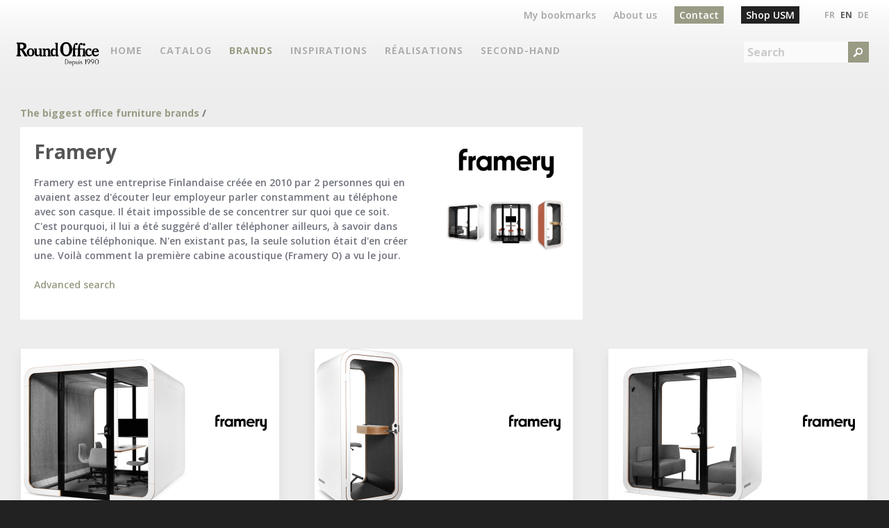

--- FILE ---
content_type: text/html; charset=utf-8
request_url: https://www.roundoffice.ch/marques/framery?language=en
body_size: 32926
content:
<!DOCTYPE html>
<!--[if lt IE 7]><html class="lt-ie9 lt-ie8 lt-ie7" lang="en" dir="ltr"><![endif]-->
<!--[if IE 7]><html class="lt-ie9 lt-ie8" lang="en" dir="ltr"><![endif]-->
<!--[if IE 8]><html class="lt-ie9" lang="en" dir="ltr"><![endif]-->
<!--[if gt IE 8]><!--><html lang="en" dir="ltr" prefix="content: http://purl.org/rss/1.0/modules/content/ dc: http://purl.org/dc/terms/ foaf: http://xmlns.com/foaf/0.1/ og: http://ogp.me/ns# rdfs: http://www.w3.org/2000/01/rdf-schema# sioc: http://rdfs.org/sioc/ns# sioct: http://rdfs.org/sioc/types# skos: http://www.w3.org/2004/02/skos/core# xsd: http://www.w3.org/2001/XMLSchema#"><!--<![endif]-->
<head>
<!--[if IE]><![endif]-->
<meta charset="utf-8" />
<link rel="shortcut icon" href="https://www.roundoffice.ch/sites/all/themes/ro2014/favicon.ico" type="image/vnd.microsoft.icon" />
<script type="application/ld+json">
{"@context":"http:\/\/schema.org","@type":"BreadcrumbList","itemListElement":[{"@type":"ListItem","position":1,"item":{"name":"The biggest office furniture brands","@id":"https:\/\/www.roundoffice.ch\/marques?language=en"}}]}
</script><meta name="viewport" content="width=device-width, initial-scale=1.0, user-scalable=yes" />
<meta name="description" content="Framery est une entreprise Finlandaise créée en 2010 par 2 personnes qui en avaient assez d&#039;écouter leur employeur parler constamment au téléphone avec son casque. Il était impossible de se concentrer sur quoi que ce soit. C&#039;est pourquoi, il lui a été suggéré d&#039;aller téléphoner ailleurs, à savoir dans une cabine téléphonique. N&#039;en existant pas, la seule solution était d&#039;en" />
<meta name="MobileOptimized" content="width" />
<meta name="HandheldFriendly" content="true" />
<meta name="apple-mobile-web-app-capable" content="yes" />
<meta name="generator" content="Drupal 7 (http://drupal.org)" />
<title>Framery | Round Office | Office systems Geneva</title>
<style type="text/css" media="all">
@import url("https://www.roundoffice.ch/modules/system/system.base.css?t08g0p");
@import url("https://www.roundoffice.ch/modules/system/system.menus.css?t08g0p");
@import url("https://www.roundoffice.ch/modules/system/system.messages.css?t08g0p");
@import url("https://www.roundoffice.ch/modules/system/system.theme.css?t08g0p");
</style>
<style type="text/css" media="screen">
@import url("https://www.roundoffice.ch/sites/all/libraries/shadowbox/shadowbox.css?t08g0p");
</style>
<style type="text/css" media="print">
/* <![CDATA[ */
#sb-container{position:relative;}#sb-overlay{display:none;}#sb-wrapper{position:relative;top:0;left:0;}#sb-loading{display:none;}

/* ]]> */
</style>
<style type="text/css" media="all">
@import url("https://www.roundoffice.ch/modules/field/theme/field.css?t08g0p");
@import url("https://www.roundoffice.ch/modules/node/node.css?t08g0p");
@import url("https://www.roundoffice.ch/modules/user/user.css?t08g0p");
@import url("https://www.roundoffice.ch/sites/all/modules/views/css/views.css?t08g0p");
</style>
<style type="text/css" media="all">
@import url("https://www.roundoffice.ch/sites/all/modules/ctools/css/ctools.css?t08g0p");
@import url("https://www.roundoffice.ch/modules/locale/locale.css?t08g0p");
@import url("https://www.roundoffice.ch/sites/all/modules/compact_forms/compact_forms.css?t08g0p");
</style>
<style type="text/css" media="screen">
@import url("https://www.roundoffice.ch/sites/all/themes/adaptivetheme/adaptivetheme/at_core/css/at.layout.css?t08g0p");
@import url("https://www.roundoffice.ch/sites/all/themes/ro2014/css/global.base.css?t08g0p");
@import url("https://www.roundoffice.ch/sites/all/themes/ro2014/css/global.styles.css?t08g0p");
</style>
<link type="text/css" rel="stylesheet" href="https://www.roundoffice.ch/sites/default/files/adaptivetheme/ro2014_files/ro2014.responsive.layout.css?t08g0p" media="only screen" />
<style type="text/css" media="screen">
@import url("https://www.roundoffice.ch/sites/default/files/adaptivetheme/ro2014_files/ro2014.fonts.css?t08g0p");
</style>
<link type="text/css" rel="stylesheet" href="https://www.roundoffice.ch/sites/all/themes/ro2014/css/responsive.custom.css?t08g0p" media="only screen" />
<link type="text/css" rel="stylesheet" href="https://www.roundoffice.ch/sites/all/themes/ro2014/css/responsive.smalltouch.portrait.css?t08g0p" media="only screen and (max-width:320px)" />
<link type="text/css" rel="stylesheet" href="https://www.roundoffice.ch/sites/all/themes/ro2014/css/responsive.smalltouch.landscape.css?t08g0p" media="only screen and (min-width:321px) and (max-width:580px)" />
<link type="text/css" rel="stylesheet" href="https://www.roundoffice.ch/sites/all/themes/ro2014/css/responsive.tablet.portrait.css?t08g0p" media="only screen and (min-width:581px) and (max-width:768px)" />
<link type="text/css" rel="stylesheet" href="https://www.roundoffice.ch/sites/all/themes/ro2014/css/responsive.tablet.landscape.css?t08g0p" media="only screen and (min-width:769px) and (max-width:1024px)" />
<link type="text/css" rel="stylesheet" href="https://www.roundoffice.ch/sites/all/themes/ro2014/css/responsive.desktop.css?t08g0p" media="only screen and (min-width:1025px)" />
<link type="text/css" rel="stylesheet" href="https://fonts.googleapis.com/css?family=Open+Sans:600,600italic,700,700italic,italic,regular&amp;subset=latin" media="all" />

<!--[if lt IE 9]>
<style type="text/css" media="screen">
@import url("https://www.roundoffice.ch/sites/default/files/adaptivetheme/ro2014_files/ro2014.lt-ie9.layout.css?t08g0p");
</style>
<![endif]-->
<script type="text/javascript" src="//ajax.googleapis.com/ajax/libs/jquery/1.8.3/jquery.min.js"></script>
<script type="text/javascript">
<!--//--><![CDATA[//><!--
window.jQuery || document.write("<script src='/sites/all/modules/jquery_update/replace/jquery/1.8/jquery.min.js'>\x3C/script>")
//--><!]]>
</script>
<script type="text/javascript" src="https://www.roundoffice.ch/misc/jquery-extend-3.4.0.js?v=1.8.3"></script>
<script type="text/javascript" src="https://www.roundoffice.ch/misc/jquery-html-prefilter-3.5.0-backport.js?v=1.8.3"></script>
<script type="text/javascript" src="https://www.roundoffice.ch/misc/jquery.once.js?v=1.2"></script>
<script type="text/javascript" src="https://www.roundoffice.ch/misc/drupal.js?t08g0p"></script>
<script type="text/javascript" src="https://www.roundoffice.ch/sites/all/libraries/shadowbox/shadowbox.js?v=3.0.3"></script>
<script type="text/javascript" src="https://www.roundoffice.ch/sites/all/modules/shadowbox/shadowbox_auto.js?v=3.0.3"></script>
<script type="text/javascript" src="https://www.roundoffice.ch/sites/all/modules/admin_menu/admin_devel/admin_devel.js?t08g0p"></script>
<script type="text/javascript" src="https://www.roundoffice.ch/sites/all/modules/compact_forms/compact_forms.js?t08g0p"></script>
<script type="text/javascript" src="https://www.roundoffice.ch/sites/all/modules/google_analytics/googleanalytics.js?t08g0p"></script>
<script type="text/javascript">
<!--//--><![CDATA[//><!--
(function(i,s,o,g,r,a,m){i["GoogleAnalyticsObject"]=r;i[r]=i[r]||function(){(i[r].q=i[r].q||[]).push(arguments)},i[r].l=1*new Date();a=s.createElement(o),m=s.getElementsByTagName(o)[0];a.async=1;a.src=g;m.parentNode.insertBefore(a,m)})(window,document,"script","https://www.roundoffice.ch/sites/default/files/googleanalytics/analytics.js?t08g0p","ga");ga("create", "UA-15265712-1", {"cookieDomain":"auto"});ga("require", "displayfeatures");ga("set", "anonymizeIp", true);ga("send", "pageview");
//--><!]]>
</script>
<script type="text/javascript" src="https://www.roundoffice.ch/sites/all/modules/field_group/field_group.js?t08g0p"></script>
<script type="text/javascript" src="https://www.roundoffice.ch/sites/all/themes/ro2014/scripts/jquery.meanmenu.min.js?t08g0p"></script>
<script type="text/javascript" src="https://www.roundoffice.ch/sites/all/themes/ro2014/scripts/jquery.slimmenu.min.js?t08g0p"></script>
<script type="text/javascript" src="https://www.roundoffice.ch/sites/all/themes/ro2014/scripts/jquery.viewportchecker.min.js?t08g0p"></script>
<script type="text/javascript" src="https://www.roundoffice.ch/sites/all/themes/ro2014/scripts/scripts.js?t08g0p"></script>
<script type="text/javascript">
<!--//--><![CDATA[//><!--

          Shadowbox.path = "/sites/all/libraries/shadowbox/";
        
//--><!]]>
</script>
<script type="text/javascript">
<!--//--><![CDATA[//><!--
jQuery.extend(Drupal.settings, {"basePath":"\/","pathPrefix":"","ajaxPageState":{"theme":"ro2014","theme_token":"7opH7b7dJw3IKfd8VdEk-HDLgyHvzGfjcNYoTgH0XQI","css":{"modules\/system\/system.base.css":1,"modules\/system\/system.menus.css":1,"modules\/system\/system.messages.css":1,"modules\/system\/system.theme.css":1,"sites\/all\/libraries\/shadowbox\/shadowbox.css":1,"0":1,"modules\/field\/theme\/field.css":1,"modules\/node\/node.css":1,"modules\/user\/user.css":1,"sites\/all\/modules\/views\/css\/views.css":1,"sites\/all\/modules\/ctools\/css\/ctools.css":1,"modules\/locale\/locale.css":1,"sites\/all\/modules\/compact_forms\/compact_forms.css":1,"sites\/all\/themes\/adaptivetheme\/adaptivetheme\/at_core\/css\/at.layout.css":1,"sites\/all\/themes\/ro2014\/css\/global.base.css":1,"sites\/all\/themes\/ro2014\/css\/global.styles.css":1,"public:\/\/adaptivetheme\/ro2014_files\/ro2014.responsive.layout.css":1,"public:\/\/adaptivetheme\/ro2014_files\/ro2014.fonts.css":1,"sites\/all\/themes\/ro2014\/css\/responsive.custom.css":1,"sites\/all\/themes\/ro2014\/css\/responsive.smalltouch.portrait.css":1,"sites\/all\/themes\/ro2014\/css\/responsive.smalltouch.landscape.css":1,"sites\/all\/themes\/ro2014\/css\/responsive.tablet.portrait.css":1,"sites\/all\/themes\/ro2014\/css\/responsive.tablet.landscape.css":1,"sites\/all\/themes\/ro2014\/css\/responsive.desktop.css":1,"https:\/\/fonts.googleapis.com\/css?family=Open+Sans:600,600italic,700,700italic,italic,regular\u0026subset=latin":1,"public:\/\/adaptivetheme\/ro2014_files\/ro2014.lt-ie9.layout.css":1},"js":{"\/\/ajax.googleapis.com\/ajax\/libs\/jquery\/1.8.3\/jquery.min.js":1,"misc\/jquery-extend-3.4.0.js":1,"misc\/jquery-html-prefilter-3.5.0-backport.js":1,"misc\/jquery.once.js":1,"misc\/drupal.js":1,"sites\/all\/libraries\/shadowbox\/shadowbox.js":1,"sites\/all\/modules\/shadowbox\/shadowbox_auto.js":1,"sites\/all\/modules\/admin_menu\/admin_devel\/admin_devel.js":1,"sites\/all\/modules\/compact_forms\/compact_forms.js":1,"sites\/all\/modules\/google_analytics\/googleanalytics.js":1,"sites\/all\/modules\/field_group\/field_group.js":1,"sites\/all\/themes\/ro2014\/scripts\/jquery.meanmenu.min.js":1,"sites\/all\/themes\/ro2014\/scripts\/jquery.slimmenu.min.js":1,"sites\/all\/themes\/ro2014\/scripts\/jquery.viewportchecker.min.js":1,"sites\/all\/themes\/ro2014\/scripts\/scripts.js":1}},"shadowbox":{"animate":1,"animateFade":1,"animSequence":"wh","auto_enable_all_images":0,"auto_gallery":0,"autoplayMovies":true,"continuous":0,"counterLimit":"10","counterType":"default","displayCounter":1,"displayNav":1,"enableKeys":1,"fadeDuration":"0.35","handleOversize":"resize","handleUnsupported":"link","initialHeight":160,"initialWidth":320,"language":"en","modal":false,"overlayColor":"#000000","overlayOpacity":"0.85","resizeDuration":"0.35","showMovieControls":1,"slideshowDelay":"0","viewportPadding":10,"useSizzle":0},"compactForms":{"forms":["user-login-form","views-exposed-form-recherche-api-page"],"stars":2},"urlIsAjaxTrusted":{"\/recherche?language=en":true},"googleanalytics":{"trackOutbound":1,"trackMailto":1,"trackDownload":1,"trackDownloadExtensions":"7z|aac|arc|arj|asf|asx|avi|bin|csv|doc(x|m)?|dot(x|m)?|exe|flv|gif|gz|gzip|hqx|jar|jpe?g|js|mp(2|3|4|e?g)|mov(ie)?|msi|msp|pdf|phps|png|ppt(x|m)?|pot(x|m)?|pps(x|m)?|ppam|sld(x|m)?|thmx|qtm?|ra(m|r)?|sea|sit|tar|tgz|torrent|txt|wav|wma|wmv|wpd|xls(x|m|b)?|xlt(x|m)|xlam|xml|z|zip"},"field_group":{"div":"full"},"adaptivetheme":{"ro2014":{"layout_settings":{"bigscreen":"three-col-grail","tablet_landscape":"three-col-grail","tablet_portrait":"one-col-vert","smalltouch_landscape":"one-col-vert","smalltouch_portrait":"one-col-stack"},"media_query_settings":{"bigscreen":"only screen and (min-width:1025px)","tablet_landscape":"only screen and (min-width:769px) and (max-width:1024px)","tablet_portrait":"only screen and (min-width:581px) and (max-width:768px)","smalltouch_landscape":"only screen and (min-width:321px) and (max-width:580px)","smalltouch_portrait":"only screen and (max-width:320px)"}}}});
//--><!]]>
</script>
<!--[if lt IE 9]>
<script src="https://www.roundoffice.ch/sites/all/themes/adaptivetheme/adaptivetheme/at_core/scripts/html5.js?t08g0p"></script>
<![endif]-->
<!-- Global site tag (gtag.js) - Google Analytics -->
<script async src="https://www.googletagmanager.com/gtag/js?id=G-HHMLM30JXF"></script>
<script>
  window.dataLayer = window.dataLayer || [];
  function gtag(){dataLayer.push(arguments);}
  gtag('js', new Date());

  gtag('config', 'G-HHMLM30JXF');
</script>

<!-- Google Tag Manager -->
<script>(function(w,d,s,l,i){w[l]=w[l]||[];w[l].push({'gtm.start':
new Date().getTime(),event:'gtm.js'});var f=d.getElementsByTagName(s)[0],
j=d.createElement(s),dl=l!='dataLayer'?'&l='+l:'';j.async=true;j.src=
'https://www.googletagmanager.com/gtm.js?id='+i+dl;f.parentNode.insertBefore(j,f);
})(window,document,'script','dataLayer','GTM-MZ7SQW3');</script>
<!-- End Google Tag Manager -->
<!-- Google Tag Manager (noscript) -->
<noscript><iframe src="https://www.googletagmanager.com/ns.html?id=GTM-MZ7SQW3"
height="0" width="0" style="display:none;visibility:hidden"></iframe></noscript>
<!-- End Google Tag Manager (noscript) -->

<!-- Google tag (gtag.js) -->
<script async src="https://www.googletagmanager.com/gtag/js?id=AW-786314499"></script>
<script>
  window.dataLayer = window.dataLayer || [];
  function gtag(){dataLayer.push(arguments);}
  gtag('js', new Date());

  gtag('config', 'AW-786314499');
</script>

</head>
<body class="html not-front not-logged-in no-sidebars page-node page-node- page-node-5519 node-type-fournisseur i18n-en site-name-hidden atr-7.x-3.x atv-7.x-3.2 lang-en site-name-round-office section-marques">
  <div id="skip-link" class="nocontent">
    <a href="#main-content" class="element-invisible element-focusable">Skip to main content</a>
  </div>
    <div id="page-wrapper">
  <div id="page" class="page">

    
    <div id="header-wrapper">
      <div class="container clearfix">
        <header id="header" class="clearfix" role="banner">

                      <!-- start: Branding -->
            <div id="branding" class="branding-elements clearfix">

                              <div id="logo">
                  <a href="/?language=en"><img class="site-logo" typeof="foaf:Image" src="https://www.roundoffice.ch/sites/all/themes/ro2014/logo.png" alt="Round Office" /></a>                </div>
              
                              <!-- start: Site name and Slogan -->
                <div class="element-invisible h-group" id="name-and-slogan">

                                      <h1 class="element-invisible" id="site-name"><a href="/?language=en" title="Home page">Round Office</a></h1>
                  
                  
                </div><!-- /end #name-and-slogan -->
              

            </div><!-- /end #branding -->
          
        <div class="region region-header"><div class="region-inner clearfix"><div id="block-locale-language" class="block block-locale no-title odd first block-count-1 block-region-header block-language"  role="complementary"><div class="block-inner clearfix">  
  
  <div class="block-content content"><ul class="language-switcher-locale-session"><li class="fr first active"><a href="/marques/framery?language=fr" class="language-link active" xml:lang="fr"><span>Fr</span></a></li><li class="en active"><a href="/marques/framery?language=en" class="language-link session-active active" xml:lang="en"><span>En</span></a></li><li class="de last active"><a href="/marques/framery?language=de" class="language-link active" xml:lang="de"><span>De</span></a></li></ul></div>
  </div></div><div id="block-views-exp-recherche-api-page" class="block block-views no-title even block-count-2 block-region-header block--exp-recherche-api-page" ><div class="block-inner clearfix">  
  
  <div class="block-content content"><form action="/recherche?language=en" method="get" id="views-exposed-form-recherche-api-page" accept-charset="UTF-8"><div><div class="views-exposed-form">
  <div class="views-exposed-widgets clearfix">
          <div id="edit-search-api-views-fulltext-wrapper" class="views-exposed-widget views-widget-filter-search_api_views_fulltext">
                  <label for="edit-search-api-views-fulltext">
            Search          </label>
                        <div class="views-widget">
          <div class="form-item form-type-textfield form-item-search-api-views-fulltext">
 <input type="text" id="edit-search-api-views-fulltext" name="search_api_views_fulltext" value="" size="30" maxlength="128" class="form-text" />
</div>
        </div>
              </div>
                    <div class="views-exposed-widget views-submit-button">
      <input type="submit" id="edit-submit-recherche-api" value="&gt;" class="form-submit" />    </div>
      </div>
</div>
</div></form></div>
  </div></div><nav id="block-menu-block-7" class="block block-menu-block no-title odd block-count-3 block-region-header block-7"  role="navigation"><div class="block-inner clearfix">  
  
  <div class="menu-block-wrapper menu-block-7 menu-name-menu-menu-top parent-mlid-0 menu-level-1">
  <ul class="menu clearfix"><li class="first leaf menu-mlid-6945 menu-depth-1 menu-item-6945"><a href="/bookmarks?language=en" title=""><span>My bookmarks</span></a></li><li class="leaf menu-mlid-7337 menu-depth-1 menu-item-7337"><a href="/pages/round-office-mobilier-de-bureau-depuis-1990?language=en"><span>About us</span></a></li><li class="leaf menu-mlid-7336 menu-depth-1 menu-item-7336"><a href="/pages/contact?language=en"><span>Contact</span></a></li><li class="last leaf menu-mlid-9201 menu-depth-1 menu-item-9201"><a href="https://usm.roundoffice.ch/" title=""><span>Shop USM</span></a></li></ul></div>

  </div></nav><nav id="block-menu-block-5" class="block block-menu-block no-title even last block-count-4 block-region-header block-5"  role="navigation"><div class="block-inner clearfix">  
  
  <div class="menu-block-wrapper menu-block-5 menu-name-main-menu parent-mlid-0 menu-level-1">
  <ul class="menu clearfix"><li class="first collapsed menu-mlid-230 menu-depth-1 menu-item-230"><a href="/?language=en" title=""><span>Home</span></a></li><li class="expanded menu-mlid-7244 menu-depth-1 menu-item-7244"><a href="/mobilier?language=en" title=""><span>Catalog</span></a><ul class="menu clearfix"><li class="first leaf menu-mlid-8702 menu-depth-2 menu-item-8702"><a href="/mobilier?language=en" title=""><span>Main Catalog</span></a></li><li class="leaf menu-mlid-7022 menu-depth-2 menu-item-7022"><a href="/recherche/section/bibliotheque-264?language=en" title=""><span>Library</span></a></li><li class="last leaf menu-mlid-8785 menu-depth-2 menu-item-8785"><a href="https://www.wesco-eshop.ch/" title=""><span>Petite-enfance</span></a></li></ul></li><li class="leaf active-trail menu-mlid-7334 menu-depth-1 menu-item-7334"><a href="/marques?language=en" title="" class="active active-trail"><span>Brands</span></a></li><li class="leaf menu-mlid-7793 menu-depth-1 menu-item-7793"><a href="/inspirations?language=en" title=""><span>Inspirations</span></a></li><li class="leaf menu-mlid-8911 menu-depth-1 menu-item-8911"><a href="/realisations?language=en" title=""><span>Réalisations</span></a></li><li class="leaf menu-mlid-7331 menu-depth-1 menu-item-7331"><a href="/promotions?language=en" title=""><span>Promotions</span></a></li><li class="last leaf menu-mlid-7332 menu-depth-1 menu-item-7332"><a href="/occasions?language=en" title=""><span>Second-hand</span></a></li></ul></div>

  </div></nav></div></div>
        </header>
      </div>
    </div>

    
          <div id="breadcrumb-wrapper">
        <div class="container clearfix">
          <h2 class="element-invisible">You are here</h2><div class="breadcrumb"><span typeof="v:Breadcrumb"><a rel="v:url"  property="v:title"  href="/marques?language=en">The biggest office furniture brands</a></span> / </div>        </div>
      </div>
    
    
    
    <div id="content-wrapper"><div class="container">
      <div id="columns"><div class="columns-inner clearfix">
        <div id="content-column"><div class="content-inner">

          
          <section id="main-content">

            
                          <header id="main-content-header" class="clearfix">

                                  <h1 id="page-title">Framery</h1>
                
                
              </header>
            
                          <div id="content">
                <div id="block-system-main" class="block block-system no-title odd first last block-count-5 block-region-content block-main" >  
  
  <article id="node-5519" class="node node-fournisseur node-promoted node-sticky article odd node-full clearfix" about="/marques/framery?language=en" typeof="sioc:Item foaf:Document" role="article">
  
  
  
  <div class="node-content">
    <div class="group-logoimg field-group-div"><div class="field field-name-field-fournisseur-logo field-type-image field-label-hidden view-mode-full"><div class="field-items"><figure class="clearfix field-item even"><img typeof="foaf:Image" class="image-style-logo-thumbnail" src="https://www.roundoffice.ch/sites/default/files/styles/logo-thumbnail/public/fournisseur/logo/companylogo_0.jpg?itok=VzandntR" width="300" height="107" alt="" /></figure></div></div><div class="field field-name-field-fournisseur-img field-type-image field-label-hidden view-mode-full"><div class="field-items"><figure class="clearfix field-item even"><img typeof="foaf:Image" class="image-style-medium" src="https://www.roundoffice.ch/sites/default/files/styles/medium/public/fournisseur/img/3-pods-v2-cropped-too.png?itok=4hfuA6bw" width="775" height="321" alt="" /></figure></div></div></div><div class="field field-name-body field-type-text-with-summary field-label-hidden view-mode-full"><div class="field-items"><div class="field-item even" property="content:encoded"><p>Framery est une entreprise Finlandaise créée en 2010 par 2 personnes qui en avaient assez d'écouter leur employeur parler constamment au téléphone avec son casque. Il était impossible de se concentrer sur quoi que ce soit. C'est pourquoi, il lui a été suggéré d'aller téléphoner ailleurs, à savoir dans une cabine téléphonique. N'en existant pas, la seule solution était d'en créer une. Voilà comment la première cabine acoustique (Framery O) a vu le jour.</p>
</div></div></div><div class="view view-eva-fields view-id-eva_fields view-display-id-rech_marque eva-brand view-dom-id-95d4296dca660022a45990639fafd214">
      
  
  
  
      <div class="view-content">
        <div>
      
  <div>        <a href="/recherche/marque/5519?language=en">Advanced search</a>  </div>  </div>
    </div>
  
  
  
  
  
  
</div>   </div>

  
  
  <span property="dc:title" content="Framery" class="rdf-meta element-hidden"></span></article>

  </div>              </div>
            
            
            
          </section>

          <div class="region region-content-aside"><div class="region-inner clearfix"><div id="block-views-contenu-associe-block" class="block block-views no-title odd first last block-count-6 block-region-content-aside block-contenu-associe-block" ><div class="block-inner clearfix">  
  
  <div class="block-content content"><div class="view view-contenu-associe view-id-contenu_associe view-display-id-block ro-prod-list view-dom-id-abd2ee40e757696d82e29c7b55f25dbb">
        
  
  
      <div class="view-content">
        <div class="ro-prod">
      
  <div class="ro-prod-img">        <a href="/mobilier/acoustiques/cabines-acoustiques-de-conference/framery-2q-0?language=en"><img typeof="foaf:Image" class="image-style-medium" src="https://www.roundoffice.ch/sites/default/files/styles/medium/public/produit/photos/product-2q-main-1-820x820_0.png?itok=1VgblbnL" width="480" height="480" alt="" /></a>  </div>  
  <div class="ro-prod-logo">        <a href="https://www.roundoffice.ch/mobilier/acoustiques/cabines-acoustiques-de-conference/framery-2q-0?language=en"><img typeof="foaf:Image" class="image-style-logo-thumbnail" src="https://www.roundoffice.ch/sites/default/files/styles/logo-thumbnail/public/fournisseur/logo/companylogo_0.jpg?itok=VzandntR" width="300" height="107" alt="" /></a>  </div>  
  <div class="ro-prod-titre">        <h2><a href="/mobilier/acoustiques/cabines-acoustiques-de-conference/framery-2q-0?language=en">2Q</a></h2>  </div>  </div>
  <div class="ro-prod">
      
  <div class="ro-prod-img">        <a href="/mobilier/acoustiques/cabines-acoustiques-individuelles/framery-o-0?language=en"><img typeof="foaf:Image" class="image-style-medium" src="https://www.roundoffice.ch/sites/default/files/styles/medium/public/produit/photos/white_glossy-1.png?itok=ut9ai9Mg" width="254" height="480" alt="" /></a>  </div>  
  <div class="ro-prod-logo">        <a href="https://www.roundoffice.ch/mobilier/acoustiques/cabines-acoustiques-individuelles/framery-o-0?language=en"><img typeof="foaf:Image" class="image-style-logo-thumbnail" src="https://www.roundoffice.ch/sites/default/files/styles/logo-thumbnail/public/fournisseur/logo/companylogo_0.jpg?itok=VzandntR" width="300" height="107" alt="" /></a>  </div>  
  <div class="ro-prod-titre">        <h2><a href="/mobilier/acoustiques/cabines-acoustiques-individuelles/framery-o-0?language=en">O</a></h2>  </div>  </div>
  <div class="ro-prod">
      
  <div class="ro-prod-img">        <a href="/mobilier/acoustiques/cabines-acoustiques-de-conference/framery-q-0?language=en"><img typeof="foaf:Image" class="image-style-medium" src="https://www.roundoffice.ch/sites/default/files/styles/medium/public/produit/photos/product-q-main-1-1000x1000.png?itok=Nma7OuqB" width="480" height="480" alt="" /></a>  </div>  
  <div class="ro-prod-logo">        <a href="https://www.roundoffice.ch/mobilier/acoustiques/cabines-acoustiques-de-conference/framery-q-0?language=en"><img typeof="foaf:Image" class="image-style-logo-thumbnail" src="https://www.roundoffice.ch/sites/default/files/styles/logo-thumbnail/public/fournisseur/logo/companylogo_0.jpg?itok=VzandntR" width="300" height="107" alt="" /></a>  </div>  
  <div class="ro-prod-titre">        <h2><a href="/mobilier/acoustiques/cabines-acoustiques-de-conference/framery-q-0?language=en">Q</a></h2>  </div>  </div>
    </div>
  
  
  
  
  
  
</div></div>
  </div></div></div></div>
        </div></div>

                
      </div></div>
    </div></div>

    
          <div id="footer-wrapper">
        <div class="container clearfix">
          <footer id="footer" class="clearfix" role="contentinfo">
            <div class="region region-footer"><div class="region-inner clearfix"><div id="block-block-2" class="block block-block no-title odd first block-count-7 block-region-footer block-2" ><div class="block-inner clearfix">  
  
  <div class="block-content content"><p><strong>Round Office SA</strong><br />97, Av. de Châtelaine<br />1219 Genève<br />Suisse<br />Parking gratuit</p>
<p>Tél. 022 979 33 66<br />Fax 022 979 33 67</p>
<p><a href="mailto:info@roundoffice.ch">info@roundoffice.ch</a></p>
<div style="font-size: 13.008px;"><a href="https://www.linkedin.com/company/roundoffice/" target="_blank"><img src="https://www.roundoffice.ch/sites/default/files/styles/large/public/insert/1280px-linkedin_logo1.png?itok=GJ2yrRC3" alt="" width="30" height="30" /></a><span style="font-size: 13.008px;"> <a href="https://www.facebook.com/roundoffice" target="_blank"> </a></span><a href="https://www.facebook.com/roundoffice" target="_blank"><img src="https://www.roundoffice.ch/sites/default/files/styles/large/public/insert/icon_fb1.png?itok=wpqj-t3x" alt="" width="30" height="30" /></a><span style="font-size: 13.008px;"> <a href="https://www.instagram.com/roundofficesa/" target="_blank"> </a></span><a href="https://www.instagram.com/roundofficesa/" target="_blank"><img src="https://www.roundoffice.ch/sites/default/files/styles/large/public/insert/instagram1.png?itok=q0AyNsOL" alt="" width="30" height="30" /></a><span style="font-size: 13.008px;">  </span><a href="https://twitter.com/Round_Office" target="_blank"><img src="https://www.roundoffice.ch/sites/default/files/styles/large/public/insert/twitter-logo1.png?itok=OxACUAml" alt="" width="30" height="30" /></a></div>
<p><a href="https://www.wesco-eshop.ch/">https://www.wesco-eshop.ch/</a></p>
<p><a href="/node/6721">Politique de confidentialité</a></p>
<p>Siteweb créé par <a title="plusproduit Sàrl - création de site internet - webdesign" href="http://www.plusproduit.com/">+P plusproduit Sàrl</a></p>
</div>
  </div></div><nav id="block-menu-block-8" class="block block-menu-block no-title even block-count-8 block-region-footer block-8"  role="navigation"><div class="block-inner clearfix">  
  
  <div class="block-content content"><div class="menu-block-wrapper menu-block-8 menu-name-main-menu parent-mlid-0 menu-level-1">
  <ul class="menu clearfix"><li class="first collapsed menu-mlid-230 menu-depth-1 menu-item-230"><a href="/?language=en" title=""><span>Home</span></a></li><li class="expanded menu-mlid-7244 menu-depth-1 menu-item-7244"><a href="/mobilier?language=en" title=""><span>Catalog</span></a><ul class="menu clearfix"><li class="first leaf menu-mlid-8702 menu-depth-2 menu-item-8702"><a href="/mobilier?language=en" title=""><span>Main Catalog</span></a></li><li class="leaf menu-mlid-7022 menu-depth-2 menu-item-7022"><a href="/recherche/section/bibliotheque-264?language=en" title=""><span>Library</span></a></li><li class="last leaf menu-mlid-8785 menu-depth-2 menu-item-8785"><a href="https://www.wesco-eshop.ch/" title=""><span>Petite-enfance</span></a></li></ul></li><li class="leaf active-trail menu-mlid-7334 menu-depth-1 menu-item-7334"><a href="/marques?language=en" title="" class="active active-trail"><span>Brands</span></a></li><li class="leaf menu-mlid-7793 menu-depth-1 menu-item-7793"><a href="/inspirations?language=en" title=""><span>Inspirations</span></a></li><li class="leaf menu-mlid-8911 menu-depth-1 menu-item-8911"><a href="/realisations?language=en" title=""><span>Réalisations</span></a></li><li class="leaf menu-mlid-7331 menu-depth-1 menu-item-7331"><a href="/promotions?language=en" title=""><span>Promotions</span></a></li><li class="last leaf menu-mlid-7332 menu-depth-1 menu-item-7332"><a href="/occasions?language=en" title=""><span>Second-hand</span></a></li></ul></div>
</div>
  </div></nav><div id="block-views-promo-block-3" class="block block-views no-title odd block-count-9 block-region-footer block-promo-block-3" ><div class="block-inner clearfix">  
  
  <div class="block-content content"><div class="view view-promo view-id-promo view-display-id-block_3 hidden view-dom-id-83b18b677acedec466aedee9018f48ce">
        
  
  
      <div class="view-empty">
      promo: <span class="totalpromo">0</span>    </div>
  
  
  
  
  
  
</div></div>
  </div></div><div id="block-block-9" class="block block-block no-title even block-count-10 block-region-footer block-9" ><div class="block-inner clearfix">  
  
  <div class="block-content content"><script type="text/javascript" src="https://webform.statslive.info/ow/[base64]"></script></div>
  </div></div><div id="block-block-11" class="block block-block no-title odd last block-count-11 block-region-footer block-11" ><div class="block-inner clearfix">  
  
  <div class="block-content content"><!-- Facebook Pixel Code -->
<script>
  !function(f,b,e,v,n,t,s)
  {if(f.fbq)return;n=f.fbq=function(){n.callMethod?
  n.callMethod.apply(n,arguments):n.queue.push(arguments)};
  if(!f._fbq)f._fbq=n;n.push=n;n.loaded=!0;n.version='2.0';
  n.queue=[];t=b.createElement(e);t.async=!0;
  t.src=v;s=b.getElementsByTagName(e)[0];
  s.parentNode.insertBefore(t,s)}(window, document,'script',
  'https://connect.facebook.net/en_US/fbevents.js');
  fbq('init', '307826217719793');
  fbq('track', 'PageView');
</script>
<noscript>
  <img height="1" width="1" style="display:none" 
       src="https://www.facebook.com/tr?id={your-pixel-id-goes-here}&ev=PageView&noscript=1"/>
</noscript>
<!-- End Facebook Pixel Code -->
</div>
  </div></div></div></div>                      </footer>
        </div>
      </div>
    
  </div>
</div>
  </body>
</html>


--- FILE ---
content_type: text/css
request_url: https://www.roundoffice.ch/sites/default/files/adaptivetheme/ro2014_files/ro2014.fonts.css?t08g0p
body_size: 269
content:
body{font-style:normal;font-weight:600;font-size:87.5%;font-family:Open Sans}
h1,h2,h3,h4{font-style:normal;font-weight:700;font-family:Open Sans}
h1{font-size:1.5em;}
h2{font-size:1.4em;}
h3{font-size:1.2em;}
h4{font-size:1.2em;}
h5{font-size:1em;}
h6{font-size:1em;}


--- FILE ---
content_type: application/x-javascript
request_url: https://www.roundoffice.ch/sites/all/themes/ro2014/scripts/scripts.js?t08g0p
body_size: 3498
content:
/**
 * @file
 * A JavaScript file for the theme.
 *
 * In order for this JavaScript to be loaded on pages, see the instructions in
 * the README.txt next to this file.
 */

// JavaScript should be made compatible with libraries other than jQuery by
// wrapping it with an "anonymous closure". See:
// - http://drupal.org/node/1446420
// - http://www.adequatelygood.com/2010/3/JavaScript-Module-Pattern-In-Depth

(function ($, Drupal, window, document, undefined) {
  $(document).ready( function () {
  
  	/* test promo */
  	if ($('.totalpromo').text() == 0) {
  		$('.menu-item-7331').remove();
  	}
  	//console.log($('.totalpromo').text());
  
  /* Menu principal merged */
    $('.menu-block-7 li').clone().appendTo('.menu-block-8 > ul');

    $('.menu-block-8').meanmenu({
      meanRemoveAttrs: true,
      meanScreenWidth: "1024"
    });
	
	/* ajout bureaux à table dans facet search */
	function bureauplus(tablecible) {
		tablecible.each(function() {
			var table = $(this).html();
			table = table.replace(/Tables/g, 'Tables/Bureaux');
			$(this).html(table);
		});
	}
	bureauplus($('#facetapi-link--22, .facetapi-active'));
  
    
  /* bg inspi */
    
    $('.img-to-bg img, .front ul.slides img').each( function() {
      var imgsrc = $(this).attr('src');
      $(this).css("visibility", "hidden").parents('.inspi-inner').attr('style', "background-image: url('"+imgsrc+"');");
    });
    
    
  /* equal height */  
    function equalHeight(group) {
       tallest = 0;
       group.each(function() {
          thisHeight = $(this).height();
          if(thisHeight > tallest) {
             tallest = thisHeight;
          }
       });
       group.height(tallest);
    }
    
    equalHeight($(".ro-subcat a"));
    
    
    $( window ).resize(function() {
      $(".ro-subcat a").height('auto');
      equalHeight($(".ro-subcat a"));
    });
    
    
   /* anim apparition viewportchecker */ 
    
    $('.ro-prod').addClass('invisible');
    
    $('.ro-prod').viewportChecker({offset: -80});
    
    /* newsletter */
	
	$('#block-block-2 .block-content').append('<button id="nl-test">Newsletter test</button>');
	$('#nl-test').on('click', function() {
		$('body').addClass('nl-on');
	});
	$('#block-block-9 .block-inner').append('<button id="nl-close">x</button>');
	$('#nl-close').on('click', function() {
		$('body').removeClass('nl-on');
	});
	$('#block-block-9').on('click', function() {
		$('body').removeClass('nl-on');
	});
	$('#block-block-9 .block-inner').on('click', function(event) {
		event.stopPropagation();
	});
    
    /* menu secondaire */
          
      /*
      var pTags = $( ".view-liste-catalogue ul" );
        if ( pTags.parent().is( "div" ) ) {
          pTags.unwrap();
        }
      pTags.addClass("menu");
      
      $('.view-display-id-mdb .view-content > ul').appendTo('.menu-block-6 li.menu-item-7126');
      
      $('.view-display-id-coll .view-content > ul').appendTo('.menu-block-6 li.menu-item-6937');
      
      $('.view-display-id-bib .view-content > ul').appendTo('.menu-block-6 li.menu-item-6938');
      
      $('.menu-block-6 > ul.menu').addClass('slimmenu');
      
      $('.menu-block-6 > ul.menu').slimmenu(
      {
          resizeWidth: '1024',
          collapserTitle: 'Sous-menu',
          animSpeed: 'medium',
          easingEffect: null,
          indentChildren: true,
          childrenIndenter: '&gt; '
      });
      */
    
    
    
  });
  // document ready
})(jQuery, Drupal, this, this.document);